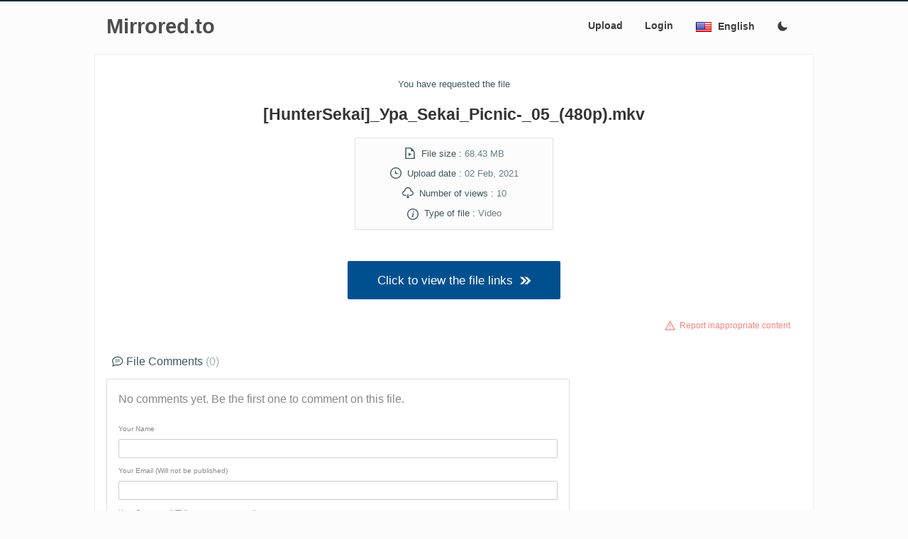

--- FILE ---
content_type: text/css
request_url: https://www.mirrored.to/templates/mirrored/css/min-style_dl.css?v=7.07
body_size: 6250
content:
@charset "UTF-8";
/*
  Browsers resets and base typography.
*/
/* Core module CSS variable definitions */
:root {
  --fore-color: #3f565f;
  --secondary-fore-color: #677f84;
  --back-color: #fcfcfc;
  --secondary-back-color: #f0f0f0;
  --blockquote-color: #f9c577;
  --pre-color: #1565c0;
  --border-color: #ddd;
  --bordersp-color: #0f7789;
  --secondary-border-color: #ddd;
  --heading-ratio: 1.19;
  --universal-margin: 0.5rem;
  --universal-padding: 0.5rem;
  --universal-border-radius: 0.125rem;
  --a-link-color: #1680e0;
}

html {
  font-size: 16px;
}

a, b, del, em, i, ins, q, span, strong, u {
  font-size: 1em;
}

html, * {
  font-family: -apple-system, BlinkMacSystemFont, "Segoe UI", Roboto, Ubuntu, "Helvetica Neue", Helvetica, sans-serif;
  line-height: 1.5;
  -webkit-text-size-adjust: 100%;
}

* {
  font-size: 1rem;
}

*:focus {
outline: none;
}

body {
  margin: 0;
  color: var(--fore-color);
  background: var(--back-color);
}

input {
  overflow: visible;
}

img {
  max-width: 100%;
  height: auto;
}

h1, h2, h3, h4, h5, h6 {
  line-height: 1.5;
  margin: calc(1.5 * var(--universal-margin)) var(--universal-margin);
  font-weight: 500;
  overflow:hidden;
}

h1 span, h2 span, h3 span, h4 span, h5 span, h6 span{
  color: var(--secondary-fore-color);
}

h1 {
    font-weight: 600;
  font-size: calc(1rem * var(--heading-ratio) * var(--heading-ratio) * var(--heading-ratio) * var(--heading-ratio));
  overflow-wrap: break-word;
}

h2 {
    font-weight: 600;
  font-size: calc(1rem * var(--heading-ratio) * var(--heading-ratio) * var(--heading-ratio));
    overflow-wrap: break-word;
}

h3 {
  font-size: calc(1rem * var(--heading-ratio) * var(--heading-ratio));
    overflow-wrap: break-word;
}

h4 {
  font-size: calc(1rem * var(--heading-ratio));
    overflow-wrap: break-word;
}

h5 {
  font-size: 1rem;
}

h6 {
  font-size: calc(1rem / var(--heading-ratio));
  line-height: 1.75rem;
}

p {
  margin: var(--universal-margin);
}

p span{
    color:#777;
}

ol, ul {
  margin: var(--universal-margin);
  padding-left: calc(2 * var(--universal-margin));
  list-style-position: inside;
}

b, strong {
  font-weight: 700;
}

hr {
  box-sizing: content-box;
  border: 0;
  line-height: 1.25em;
  margin: var(--universal-margin);
  height: 0.0625rem;
  background: linear-gradient(to right, transparent, var(--border-color) 20%, var(--border-color) 80%, transparent);
}

blockquote {
  display: block;
  position: relative;
  margin: var(--universal-margin) 0 0.5rem 0;
  padding-top: calc(2 * var(--universal-padding));
  border: 0.0625rem solid #eee;
  border-left: 0.50rem solid #eee;
  border-radius: 0.125rem;
}

blockquote:before {
  position: absolute;
  top: calc(0rem - var(--universal-padding));
  left: 0.5rem;
  font-style:italic;
  font-family: sans-serif;
  font-size: 3rem;
  font-weight: 700;
  content: "\201c";
  color: #ccc;
}

blockquote[cite]:after {
  font-style: normal;
  font-size: 0.75em;
  font-weight: 700;
  content: "\a—  " attr(cite);
  white-space: pre;
}

code{
font-family: monospace;
font-size: 0.9em;
font-weight: bold;
word-break:break-word;
}

code span{
font-family: monospace;
color:#000;
font-size:1.25em;
}
small, sup, sub, figcaption {
  font-size: 0.75em;
}
smallest {
  font-size: 0.6em;
  color:#cacaca;
}
a {
  text-decoration: none;
}

a:link {
  color: var(--a-link-color);
}

a:hover, a:focus{
  text-decoration: underline;
      outline: none;
}
a:visited {
color: inherit;
}

.outurl a {
color: #00798e;
font-size: 0.9rem;
text-decoration-line: underline;
text-decoration-style: dotted;
overflow:hidden;
text-overflow: ellipsis;
word-break: break-word;
padding:0.5rem;
}

.outurl a:hover {
color: #005090;
}

.muted{
    color:#a6b3b5;
    line-height:1.15rem;
}


/*
  Definitions for the grid system, cards and containers.
*/

.container {
	margin: -4.7rem auto 0 auto;
	padding: 1rem 1rem 5rem 1rem;
	background: #fff;
	border-radius: 0.25rem;
	max-width: 1080px;
	min-height: calc(100vh - 27rem);
	border: 0.0625rem solid #eee;
}

.container-sm{
    max-width:600px;
    margin:auto;
}


.row {
  box-sizing: border-box;
  display: flex;
  flex: 0 1 auto;
  flex-flow: row wrap;
}

.col-sm,
[class^='col-sm-'],
[class^='col-sm-offset-'],
.row[class*='cols-sm-'] > * {
  box-sizing: border-box;
  flex: 0 0 auto;
  /*padding: 0 calc(var(--universal-padding) / 2);*/
}

.col-sm,
.row.cols-sm > * {
  max-width: 100%;
  flex-grow: 1;
  flex-basis: 0;
}

.col-sm-1,
.row.cols-sm-1 > * {
  max-width: 8.33333%;
  flex-basis: 8.33333%;
}

.col-sm-offset-0 {
  margin-left: 0;
}

.col-sm-2,
.row.cols-sm-2 > * {
  max-width: 16.66667%;
  flex-basis: 16.66667%;
}

.col-sm-offset-1 {
  margin-left: 8.33333%;
}

.col-sm-3,
.row.cols-sm-3 > * {
  max-width: 25%;
  flex-basis: 25%;
}

.col-sm-offset-2 {
  margin-left: 16.66667%;
}

.col-sm-4,
.row.cols-sm-4 > * {
  max-width: 33.33333%;
  flex-basis: 33.33333%;
}

.col-sm-offset-3 {
  margin-left: 25%;
}

.col-sm-5,
.row.cols-sm-5 > * {
  max-width: 41.66667%;
  flex-basis: 41.66667%;
}

.col-sm-offset-4 {
  margin-left: 33.33333%;
}

.col-sm-6,
.row.cols-sm-6 > * {
  max-width: 50%;
  flex-basis: 50%;
}

.col-sm-offset-5 {
  margin-left: 41.66667%;
}

.col-sm-7,
.row.cols-sm-7 > * {
  max-width: 58.33333%;
  flex-basis: 58.33333%;
}

.col-sm-offset-6 {
  margin-left: 50%;
}

.col-sm-8,
.row.cols-sm-8 > * {
  max-width: 66.66667%;
  flex-basis: 66.66667%;
}

.col-sm-offset-7 {
  margin-left: 58.33333%;
}

.col-sm-9,
.row.cols-sm-9 > * {
  max-width: 75%;
  flex-basis: 75%;
}

.col-sm-offset-8 {
  margin-left: 66.66667%;
}

.col-sm-10,
.row.cols-sm-10 > * {
  max-width: 83.33333%;
  flex-basis: 83.33333%;
}

.col-sm-offset-9 {
  margin-left: 75%;
}

.col-sm-11,
.row.cols-sm-11 > * {
  max-width: 91.66667%;
  flex-basis: 91.66667%;
}

.col-sm-offset-10 {
  margin-left: 83.33333%;
}

.col-sm-12,
.row.cols-sm-12 > * {
  max-width: 100%;
  flex-basis: 100%;
}

.col-sm-offset-11 {
  margin-left: 91.66667%;
}

.col-sm-normal {
  order: initial;
}

.col-sm-first {
  order: -999;
}

.col-sm-last {
  order: 999;
}

@media screen and (min-width: 768px) {
  .col-md,
  [class^='col-md-'],
  [class^='col-md-offset-'],
  .row[class*='cols-md-'] > * {
    box-sizing: border-box;
    flex: 0 0 auto;
    padding: 0 calc(var(--universal-padding) / 2);
  }
  .col-md,
  .row.cols-md > * {
    max-width: 100%;
    flex-grow: 1;
    flex-basis: 0;
  }
  .col-md-1,
  .row.cols-md-1 > * {
    max-width: 8.33333%;
    flex-basis: 8.33333%;
  }
  .col-md-offset-0 {
    margin-left: 0;
  }
  .col-md-2,
  .row.cols-md-2 > * {
    max-width: 16.66667%;
    flex-basis: 16.66667%;
  }
  .col-md-offset-1 {
    margin-left: 8.33333%;
  }
  .col-md-3,
  .row.cols-md-3 > * {
    max-width: 25%;
    flex-basis: 25%;
  }
  .col-md-offset-2 {
    margin-left: 16.66667%;
  }
  .col-md-4,
  .row.cols-md-4 > * {
    max-width: 33.33333%;
    flex-basis: 33.33333%;
  }
  .col-md-offset-3 {
    margin-left: 25%;
  }
  .col-md-5,
  .row.cols-md-5 > * {
    max-width: 41.66667%;
    flex-basis: 41.66667%;
  }
  .col-md-offset-4 {
    margin-left: 33.33333%;
  }
  .col-md-6,
  .row.cols-md-6 > * {
    max-width: 50%;
    flex-basis: 50%;
  }
  .col-md-offset-5 {
    margin-left: 41.66667%;
  }
  .col-md-7,
  .row.cols-md-7 > * {
    max-width: 58.33333%;
    flex-basis: 58.33333%;
  }
  .col-md-offset-6 {
    margin-left: 50%;
  }
  .col-md-8,
  .row.cols-md-8 > * {
    max-width: 66.66667%;
    flex-basis: 66.66667%;
  }
  .col-md-offset-7 {
    margin-left: 58.33333%;
  }
  .col-md-9,
  .row.cols-md-9 > * {
    max-width: 75%;
    flex-basis: 75%;
  }
  .col-md-offset-8 {
    margin-left: 66.66667%;
  }
  .col-md-10,
  .row.cols-md-10 > * {
    max-width: 83.33333%;
    flex-basis: 83.33333%;
  }
  .col-md-offset-9 {
    margin-left: 75%;
  }
  .col-md-11,
  .row.cols-md-11 > * {
    max-width: 91.66667%;
    flex-basis: 91.66667%;
  }
  .col-md-offset-10 {
    margin-left: 83.33333%;
  }
  .col-md-12,
  .row.cols-md-12 > * {
    max-width: 100%;
    flex-basis: 100%;
  }
  .col-md-offset-11 {
    margin-left: 91.66667%;
  }
  .col-md-normal {
    order: initial;
  }
  .col-md-first {
    order: -999;
  }
  .col-md-last {
    order: 999;
  }
}

@media screen and (min-width: 1280px) {
  .col-lg,
  [class^='col-lg-'],
  [class^='col-lg-offset-'],
  .row[class*='cols-lg-'] > * {
    box-sizing: border-box;
    flex: 0 0 auto;
    padding: 0 calc(var(--universal-padding) / 2);
  }
  .col-lg,
  .row.cols-lg > * {
    max-width: 100%;
    flex-grow: 1;
    flex-basis: 0;
  }
  .col-lg-1,
  .row.cols-lg-1 > * {
    max-width: 8.33333%;
    flex-basis: 8.33333%;
  }
  .col-lg-offset-0 {
    margin-left: 0;
  }
  .col-lg-2,
  .row.cols-lg-2 > * {
    max-width: 16.66667%;
    flex-basis: 16.66667%;
  }
  .col-lg-offset-1 {
    margin-left: 8.33333%;
  }
  .col-lg-3,
  .row.cols-lg-3 > * {
    max-width: 25%;
    flex-basis: 25%;
  }
  .col-lg-offset-2 {
    margin-left: 16.66667%;
  }
  .col-lg-4,
  .row.cols-lg-4 > * {
    max-width: 33.33333%;
    flex-basis: 33.33333%;
  }
  .col-lg-offset-3 {
    margin-left: 25%;
  }
  .col-lg-5,
  .row.cols-lg-5 > * {
    max-width: 41.66667%;
    flex-basis: 41.66667%;
  }
  .col-lg-offset-4 {
    margin-left: 33.33333%;
  }
  .col-lg-6,
  .row.cols-lg-6 > * {
    max-width: 50%;
    flex-basis: 50%;
  }
  .col-lg-offset-5 {
    margin-left: 41.66667%;
  }
  .col-lg-7,
  .row.cols-lg-7 > * {
    max-width: 58.33333%;
    flex-basis: 58.33333%;
  }
  .col-lg-offset-6 {
    margin-left: 50%;
  }
  .col-lg-8,
  .row.cols-lg-8 > * {
    max-width: 66.66667%;
    flex-basis: 66.66667%;
  }
  .col-lg-offset-7 {
    margin-left: 58.33333%;
  }
  .col-lg-9,
  .row.cols-lg-9 > * {
    max-width: 75%;
    flex-basis: 75%;
  }
  .col-lg-offset-8 {
    margin-left: 66.66667%;
  }
  .col-lg-10,
  .row.cols-lg-10 > * {
    max-width: 83.33333%;
    flex-basis: 83.33333%;
  }
  .col-lg-offset-9 {
    margin-left: 75%;
  }
  .col-lg-11,
  .row.cols-lg-11 > * {
    max-width: 91.66667%;
    flex-basis: 91.66667%;
  }
  .col-lg-offset-10 {
    margin-left: 83.33333%;
  }
  .col-lg-12,
  .row.cols-lg-12 > * {
    max-width: 100%;
    flex-basis: 100%;
  }
  .col-lg-offset-11 {
    margin-left: 91.66667%;
  }
  .col-lg-normal {
    order: initial;
  }
  .col-lg-first {
    order: -999;
  }
  .col-lg-last {
    order: 999;
  }
}

/* Card component CSS variable definitions */
:root {
  --card-back-color: #fff;
  --card-fore-color: #333;
  --card-border-color: #ddd;
}

.card {
  display: flex;
  flex-direction: column;
  justify-content: space-between;
  align-self: center;
  position: relative;
  width: 100%;
  background: var(--card-back-color);
  color: var(--card-fore-color);
  border: 0.0625rem solid var(--card-border-color);
  border-radius: var(--universal-border-radius);
  margin: var(--universal-margin);
  overflow: hidden;
}

@media screen and (min-width: 320px) {
  .card {
    max-width: 320px;
  }
}

.card > .section {
  background: var(--card-back-color);
  color: var(--card-fore-color);
  box-sizing: border-box;
  margin: 0;
  border: 0;
  border-radius: 0;
  border-bottom: 0.0625rem solid var(--card-border-color);
  padding: var(--universal-padding);
  width: 100%;
}

.card > .section.media {
  height: 200px;
  padding: 0;
  -o-object-fit: cover;
  object-fit: cover;
}

.card > .section:last-child {
  border-bottom: 0;
}

/*
	 Custom elements for card elements.
*/
@media screen and (min-width: 240px) {
  .card.small {
    max-width: 240px;
  }
}

@media screen and (min-width: 480px) {
  .card.large {
    max-width: 480px;
  }
}

.card.fluid {
  max-width: 100%;
  width: auto;
  border:none;
}

.card > .section.dark {
  --card-back-color: #e0e0e0;
}

.card > .section.double-padded {
  padding: calc(1.5 * var(--universal-padding));
}
.double-margin{
 margin: calc(2 * var(--universal-padding));    
}
.double-padded{
 padding: calc(2 * var(--universal-padding));    
}
.padded{
 padding: calc(1 * var(--universal-padding));    
}

/*
  Definitions for forms and input elements.
*/
/* Input_control module CSS variable definitions */
:root {
  --form-back-color: #fcfcfc;
  --form-fore-color: #999;
  --form-border-color: #ddd;
  --input-back-color: #fff;
  --input-fore-color: #999;
  --input-border-color: #ccc;
  --input-focus-color: #0093B1;
  --input-invalid-color: #d32f2f;
  --button-back-color: #109972;
  --button-hover-back-color: #1fb382;
  --button-fore-color: #212121;
  --button-border-color: transparent;
  --button-hover-border-color: transparent;
  --button-group-border-color: rgba(124, 124, 124, 0.54);
}


.input-group {
  display: inline-block;
}

.input-group.fluid {
  display: flex;
  align-items: center;
  justify-content: center;
}
.input-group.fluid.redirect input{
    text-align:center;
    color:#999;
}

.input-group.fluid > input {
  max-width: 100%;
  flex-grow: 1;
  flex-basis: 0px;
}

@media screen and (max-width: 767px) {
  .input-group.fluid {
    align-items: stretch;
    flex-direction: column;
  }
}


input:not([type]), [type="text"], [type="email"], [type="number"], [type="search"],
[type="password"], [type="url"], [type="tel"], [type="checkbox"], [type="radio"], textarea, select {
font-weight: 700;
font-size:0.85rem;
  box-sizing: border-box;
  background: var(--input-back-color);
  color: var(--input-fore-color);
  border: 0.0625rem solid var(--input-border-color);
  border-radius: var(--universal-border-radius);
  margin: calc(var(--universal-margin) / 2);
  padding: var(--universal-padding) calc(1.5 * var(--universal-padding));
}

input:not([type="button"]):not([type="submit"]):not([type="reset"]):hover, input:not([type="button"]):not([type="submit"]):not([type="reset"]):focus, textarea:hover, textarea:focus, select:hover, select:focus {
  border-color: var(--input-focus-color);
  box-shadow: none;
}

input:not([type="button"]):not([type="submit"]):not([type="reset"]):invalid, input:not([type="button"]):not([type="submit"]):not([type="reset"]):focus:invalid, textarea:invalid, textarea:focus:invalid, select:invalid, select:focus:invalid {
  border-color: var(--input-invalid-color);
  box-shadow: none;
}

input:not([type="button"]):not([type="submit"]):not([type="reset"])[readonly], textarea[readonly], select[readonly] {
  background: var(--secondary-back-color);
}

select {
  max-width: 100%;
}

option {
  overflow: hidden;
  text-overflow: ellipsis;
}

button::-moz-focus-inner, [type="button"]::-moz-focus-inner, [type="reset"]::-moz-focus-inner, [type="submit"]::-moz-focus-inner {
  border-style: none;
  padding: 0;
}

button, html [type="button"], [type="reset"], [type="submit"] {
  -webkit-appearance: button;
}

button {
  overflow: visible;
  text-transform: none;
}

button, [type="button"], [type="submit"], [type="reset"],
a.button, label.button, .button,
a[role="button"], label[role="button"], [role="button"] {
  display: inline-block;
  background: var(--button-back-color);
  color: var(--button-fore-color);
  border: 0.0625rem solid var(--button-border-color);
  border-radius: var(--universal-border-radius);
  padding: calc(0.65 * var(--universal-padding)) calc(1.5 * var(--universal-padding)) var(--universal-padding) calc(1.5 * var(--universal-padding));
  margin: var(--universal-margin);
  text-decoration: none;
  cursor: pointer;
}

button:hover, [type="button"]:hover, [type="submit"]:hover,[type="reset"]:hover,
a.button:hover, label.button:hover, .button:hover,
a[role="button"]:hover, label[role="button"]:hover, [role="button"]:hover {
  background: var(--button-hover-back-color);
  border-color: var(--button-hover-border-color);
}

input:disabled, input[disabled], textarea:disabled, textarea[disabled], select:disabled, select[disabled], button:disabled, button[disabled], .button:disabled, .button[disabled], [role="button"]:disabled, [role="button"][disabled] {
  cursor: not-allowed;
  opacity: 0.75;
}

input::placeholder{
    color:#bbb;
    font-weight:600;
}

button.secondary, [type="button"].secondary, [type="submit"].secondary, [type="reset"].secondary, .button.secondary, [role="button"].secondary {
  --button-back-color: #005090;
  --button-fore-color: #fff;
      transition: 0.2s;
}

button.secondary:hover, button.secondary:focus, [type="button"].secondary:hover, [type="button"].secondary:focus, [type="submit"].secondary:hover, [type="submit"].secondary:focus, [type="reset"].secondary:hover, [type="reset"].secondary:focus, .button.secondary:hover, .button.secondary:focus, [role="button"].secondary:hover, [role="button"].secondary:focus {
  --button-hover-back-color: #1680e0;
      transition: 0.2s;
}

/*
  Definitions for navigation elements.
*/
/* Navigation module CSS variable definitions */
:root {
  --header-back-color: #fcfcfc;
  --header-hover-back-color: #1c91a9;
  --header-fore-color: #fff;
  --header-border-color: #1c91a9;
  --footer-fore-color: #9eb6bc;
  --footer-back-color: #e8eeef;
  --footer-border-color: #2f3c3f;
  --footer-link-color: #9eb6bc;
}


.header {
height: 7.75rem;
border-top: 0.1250rem solid #002933;
overflow: hidden;
padding: 0px 15px 25px 15px;
background: var(--header-back-color);
  color: var(--header-fore-color);
}
.hd-con{
    margin: 0 auto;
    max-width:1080px;
}
.logosm{
font-size: 1.8rem;
color: #4d4d4d;
font-weight: bold;
line-height: 4.4rem;
}

.logosm:hover{
    color:#1680e0;
    transition: 0.5s;
}
.logosm a, a:hover, a:active{
    text-decoration:none;
	
}
.topnav {
      float: right;
  overflow: hidden;
}

.topnav a {
	float: left;
	padding: 0.5rem 0.75rem 0.75rem 0.75rem;
	color: #3c3c3c;
	text-align: center;
	border-radius: 0.15rem;
	margin: 16px 7px 0 0;
	font-size: 0.9rem;
	font-weight: 600;
	text-decoration: none;
}
.nav-icon {
  display: none;
}

.dropdown {
  float: left;
  overflow: hidden;
}

.dropdown .dropbtn {
padding: 0.75rem;
color: #3c3c3c;
text-align: center;
border-top-left-radius: 0.15rem;
border-top-right-radius: 0.15rem;
border-bottom-left-radius: 0;
border-bottom-right-radius: 0;
margin: 15px 7px 0 0;
font-size: 0.9rem;
font-weight: 600;
background-color:inherit;
border:none;
}

.dropdown-content {
  display: none;
  position: absolute;
  background-color: #eee;
  min-width: 9rem;
border-radius: 0.125rem;
  z-index: 1000;
}

.dropdown-content a {
  float: none;
  color: #3c3c3c;
  padding: 0.75rem;
  margin:0;
  text-decoration: none;
  display: block;
  text-align: left;
}

.topnav a:hover, .dropdown:hover .dropbtn, .sidenav a:hover {
    background-color: #eee;
	color: #1680e0;
}

.dropdown-content a:hover {
  background-color: #e0e0e0;
  color: #1680e0;
}

.dropdown:hover .dropdown-content {
  display: block;
}

.nav-icon a{
    color:#3c3c3c;
}

.lang,.langsm{
    margin-left:2rem;
    line-height:1rem;
}

.langsm {
  display: none;
}

.g-recaptcha {
    margin : 1rem 0.5rem 0.5rem 0;
}

.newsIcon a:hover{
 	color: #1680e0;
background-color: rgba(0,0,0, 0);
}

/* The side navigation menu */
.sidenav {
  height: 100%;
  width: 0; /* 0 width - change this with JavaScript */
  position: fixed; /* Stay in place */
  z-index: 1201; /* Stay on top */
  top: 0; /* Stay at the top */
  left: 0;
background: var(--header-back-color);
	color: #3c3c3c;
  overflow-x: hidden; /* Disable horizontal scroll */
  padding-top: 60px; /* Place content 60px from the top */
  transition: 0.2s; /* 0.5 second transition effect to slide in the sidenav */
}

/* The navigation menu links */
.sidenav a {
  padding: 10px;
  text-decoration: none;
  font-size: 1.5rem;
	color: #3c3c3c;
  display: block;
  transition: 0.3s;
  text-align:center;
}

/* Position and style the close button (top right corner) */
.sidenav .closebtn {
  position: absolute;
  top: 0;
  right: 25px;
  font-size: 2rem;
  margin-left: 50px;
}



@media screen and (max-width: 480px) {
.header .hd-con img{
   max-width:55%;
    height:auto;
    margin-top:0.15rem;
}
}

footer {
  background: var(--footer-back-color);
  color: var(--footer-fore-color);
  margin-top: -1rem;
  padding: calc(3 * var(--universal-padding)) var(--universal-padding) calc(20 * var(--universal-padding)) var(--universal-padding);
  font-size: 0.875rem;
  	border: 0.0625rem solid #dce9ed;
}

.foo-con{
    margin:0 auto;
    max-width:1080px;
}

footer a:link, footer a:visited {
  color: var(--footer-fore-color);
  font-size: calc(1rem / var(--heading-ratio));
}

footer a:hover, footer a:visited:hover {
  color: #6a8389;
}

.bottom-sticky-g {
position: -webkit-sticky;
position: sticky;
bottom: 0;
z-index: 1101;
margin: 0.5rem auto 0 auto;
padding-top: 0.33rem;
max-width: 980px;
}

.bottom-right-sticky{
position: sticky;
bottom: 0;
z-index: 1101;
max-width: 180px;
float: right;
}

.centered{
	text-align:center;
}

.centerd{
	text-align:center;
}

.hdark{
    color: #333;
    font-weight:600;
}

.uline{
text-decoration: dotted underline;
}

#result{
	text-align:center;
}
.bordered{
	border: 0.0625rem solid var(--border-color);
	border-radius: var(--universal-border-radius);
}
.beige{
    background:#F5F5DC;
    border-radius: var(--universal-border-radius);
}

.bg{
border: 0.0625rem solid #e1e1e1;
border-radius: var(--universal-border-radius);
max-width: 262px;
margin: 1rem auto 1.25rem auto;
background: #fcfcfc;
box-shadow: 0 0.1rem 0.1rem rgba(0, 0, 0, 0.03);
}

.infobg{
border-radius: var(--universal-border-radius);
line-height:2.25rem;
background: #fbfbfb;
box-shadow: 0 0.1rem 0.1rem rgba(0, 0, 0, 0.03);
min-height:250px;
text-align:center;
margin-right:0.25rem;
}
.iconbg{
opacity:0.9;
}
.highlight{
background: #fbfbfb;
border-radius: var(--universal-border-radius);
box-shadow: 0 0.1rem 0.1rem rgba(0, 0, 0, 0.03);
}

.larger{
padding: calc(2 * var(--universal-padding));
font-size: calc(0.9rem * var(--heading-ratio));
overflow-wrap: break-word;
word-break: break-word;
min-width:300px;
}

.wider{
	padding: var(--universal-padding) calc(3 * var(--universal-padding));
}

.icon {
    display: inline-flex;
    align-self: center;
}
.icon svg{
    fill: currentColor;
}

.icon.baseline1 svg{
	height: 1.125rem;
    width: 1.125rem;
    top: .125rem;
    position: relative;
}
.icon.baseline2 svg{
	height: 1rem;
    width: 1rem;
    top: .2rem;
    position: relative;
}

.icon.baseline3 svg {
    height: 1.5rem;
    width: 1.5rem;
    top: 0.3rem;
    position: relative;
}
.icon.baseline4 svg {
    height: 1rem;
    width: 1rem;
    top: 0.3rem;
    position: relative;
}

#link-copy-1,#link-copy-2,#link-copy-3,#link-copy-4,#link-copy-5,#link-copy-6,#btn2{
background-color:#f1f1f1;
color: #333;
cursor: pointer;
border-radius: 0.125rem;
font-size: 0.75rem;
min-width:110px;
line-height:1.5rem;
min-height:2.25rem;
}
#link-copy-1:hover,#link-copy-2:hover,#link-copy-3:hover,#link-copy-4:hover,#link-copy-5:hover,#link-copy-6:hover,#btn2:hover,#link-copy-1:active,#link-copy-2:active,#link-copy-3:active,#link-copy-4:active,#link-copy-5:active,#link-copy-6:active,#link-copy-1:focus,#link-copy-2:focus,#link-copy-3:focus,#link-copy-4:focus,#link-copy-5:focus,#link-copy-6:focus,#btn2:active{
background-color: #e6e6e6;
color:#111;
}
#passcheck{
    text-align:center;
    padding: 2rem 1.5rem 2rem 1rem;
}
#passcheck input{
    width:100%;
    text-align:center;
}
.mlink a,.mlink a:visited{
    font-weight:600;
    line-height:2rem;
    color:#0093B1;
    overflow-wrap: break-word;
}
.mlink a:hover{
    color:#00778e;
}
.errortxt{
    color:red;
}

.id_Success{
color : #29A086;
}
.id_Failed{
color : #FEA39F;
}
.id_Uploading{
color : #83c484;
}
.id_Retrying{
color : #c9a96a;
}

.error{
    color:#F08480;
}
.error a{
    color:#F08480;
}
.success{
    color:#29A086;
}
.successful{
color: #fff;
background: #159f65;
border-radius: 0.125rem;
font-size: 0.9rem;
}
.successful a,.unsuccessful a{
    color: #fff;
    text-decoration:underline;
}
.unsuccessful{
    color: #fff;
    background: #d15953;
    border-radius: 0.125rem;
    font-size:0.9rem;
}

.unsuccessful li, .successful li{
    font-size:0.9rem;
}

.right{
    text-align:right;
}
.left{
    text-align:left;
}
.extra-top{
    margin-top:calc(2 * var(--universal-padding));
}
.extra-bottom{
    margin-bottom:calc(2 * var(--universal-padding));
}
.extra-left{
    margin-left:calc(2 * var(--universal-padding));
}
.extra-right{
    margin-right:calc(2 * var(--universal-padding));
}

.get_btn{
border-radius: 0.2rem;
padding: 0.5rem 1.5rem 0.75rem 1.5rem;
font-size: 0.9rem;
margin: 0.55rem 0 0 0;
color: #fff;
font-weight: bold;
background-color: #109972;
box-shadow: 0 0.1rem 0.1rem rgba(0, 0, 0, 0.03);
}

.get_btn:hover,.get_btn:active{
    background-color: #1fb382;
}


.vpn_btn {
	border-radius: 0.2rem;
	padding: 0.75rem 1rem 0.95rem 1rem;
	font-size: 1rem;
	margin: 0.55rem 0 0 0;
	color: #fff;
	background-color: #03748f;
	box-shadow: 0 0.1rem 0.1rem rgba(0, 0, 0, 0.03);
}


.stream{
font-size: 0.75rem;
display: block;
margin-top: -1.75rem;
color:#aaa;
}

.code_wrap{
background: #fcfcfc;
padding: 0.5rem;
margin:0.5rem;
border: 0.0625rem solid #ccc;
border-radius:0.125rem;
color:#555;
}

.deals{
    font-size:0.75rem;
    border:0.0625rem solid #be0c00;
    border-radius:1rem;
    padding:0.25rem 0.5rem;
    color:#be0c00;
}

.deals:hover{
    color:#fff;
    background:#1680e0;
    border:0.0625rem solid #fff;
}

.linkchecker {
  width: 16px;
  aspect-ratio: .75;
  --c: no-repeat linear-gradient(#0ca8c8 0 0);
  background: 
    var(--c) 0%   50%,
    var(--c) 50%  50%,
    var(--c) 100% 50%;
  background-size: 20% 50%;
  animation: l6 1s infinite linear;
}
@keyframes l6 {
  20% {background-position: 0% 0%  ,50% 50% ,100% 50% }
  40% {background-position: 0% 100%,50% 0%  ,100% 50% }
  60% {background-position: 0% 50% ,50% 100%,100% 0%  }
  80% {background-position: 0% 50% ,50% 50% ,100% 100%}
}

.fetch {
  width: 32px;
  --b: 8px;
  aspect-ratio: 1;
  border-radius: 50%;
  background: #0ca8c8;
    margin: 1rem auto;
  -webkit-mask:
    repeating-conic-gradient(#0000 0deg,#000 1deg 70deg,#0000 71deg 90deg),
    radial-gradient(farthest-side,#0000 calc(100% - var(--b) - 1px),#000 calc(100% - var(--b)));
  -webkit-mask-composite: destination-in;
          mask-composite: intersect;
  animation: l5 1s infinite;
}
@keyframes l5 {to{transform: rotate(.5turn)}}

.w728{
    max-width:730px;
    margin:auto;
    }
.w300{
    max-width:302px;
    margin:auto;
}
.w970{
    max-width:972px;
    margin:auto;
}
.w320{
    max-width:322px;
    margin:auto;
}

.dl-width{
    max-width:980px;
}

@media screen and (max-width: 920px) {
.main-nav {
    display: none;
  }
 .dropdown-content {
     min-width:5rem;
}
.lang {
    display: none;
  }
.nav-icon {display: block;}
.langsm {
    display: inline;
  }
.left-txt{
    text-align:left;
}
code{
font-size: 0.75em;
}
}

@media screen and (max-width: 479px) {
	.smcentered{
	    text-align:center;
	}
	.hiddensm{
	    display:none;
	}
	.get_btn{
	 padding:0.5rem 1rem;
	 margin-top: -0.5rem;
	}
	.infobg{
	    margin-left:0;
	}
	.larger{
	    margin: var(--universal-margin) 0;
	    width:95%;
	    padding: calc(2.25 * var(--universal-padding));
	}
}
@media screen and (min-width: 480px) {
	.hiddenmd{
	    display:none;
	}
}
@media screen and (min-width: 768px) {
   	.hiddenlg{
		display:none;
	} 
}
@media screen and (max-width: 1240px) {
	.hiddensb{
	    display:none;
	}
}

--- FILE ---
content_type: text/css
request_url: https://www.mirrored.to/templates/mirrored/css/comments_styles.css
body_size: 756
content:
#c-border{
	border: 0.0625rem solid #ddd;
	border-radius: 0.0625rem;
	box-shadow: 0 0.1rem 0.1rem rgba(0, 0, 0, 0.03);
	border-radius:0.125rem;
}
.comment,
#addCommentContainer{
padding: 1rem;
position: relative;
color: #888;
}

.comment .name{
font-size:0.9rem;
color:#1897b1;
max-width:580px;
font-weight:600;
}

.comment .date{
font-size: 0.7rem;
padding: 1rem;
position: absolute;
right: 1rem;
top: 0.5rem;
color: #aaa;
}

.msg-delete{
position: relative;
right: 15px;
bottom: 5px;
text-align: right;
}

.btn_del {
background-color: #e55b5b;
color: #fff;
border: 1px solid #e55b5b;
cursor: pointer;
padding: 3px 5px;
text-align: center;
font-size: 10px;
border-radius: 45px;
}

.btn_del:hover {
background-color: #ce3d3d;
color: #fff;
border: 1px solid #ce3d3d;
}

.msg-body{
    font-size: 0.9rem;
    color: #777;
    line-height: 1.5;
    position: relative;
    background: #f8f8f8;
    height: auto;
    margin: 0.5rem 0.5rem 0.5rem 0.25rem;
    padding: 0.5rem 0.5rem 0.5rem 1rem;
    border-radius: 0.125rem;
    word-break:break-word;
}

.msg-body:before {
  content:'';
  position:absolute;
  border:10px solid transparent;
  border-left:10px solid #f8f8f8;
  top:-10px;
  left:0px;
}


#addCommentContainer p{
    font-size:1rem;
margin: 0;
padding-bottom: 1rem;
}

#addCommentContainer input[type=text],
#addCommentContainer textarea{

	/* Styling the inputs */
display: block;
border: 0.0625rem solid #ccc;
width: 100%;
padding: 0.375rem;
font-size: 0.75rem;
color: #555;
margin:0.25rem 0;
}

#addCommentContainer textarea{
width:100%;
	height:100px;
}

#addCommentContainer label{
	font-size:0.6rem;
	padding:0;
}

#addCommentContainer label span.error{
font-size:0.6rem;
color:red;
padding:0px;
}


#submit {
	border-radius: 0.0625rem;
	text-decoration: none;
	cursor: pointer;
	background-color: #E1E1E1;
	color: #333;
	font-size: 0.75rem;
	padding-top: 0.5rem;
	margin:0.25rem 0 0 0;
}

#submit:hover{
background-color: #F1F1F1;
color: #444;
}